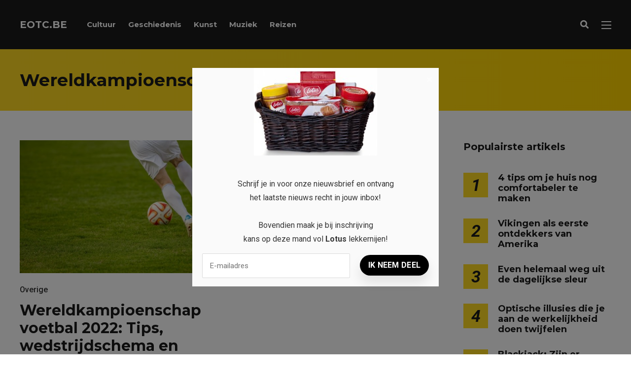

--- FILE ---
content_type: text/html; charset=UTF-8
request_url: https://eotc.be/tag/wereldkampioenschap-voetbal/
body_size: 11691
content:
<!DOCTYPE html>
<html dir="ltr" lang="nl-BE" prefix="og: https://ogp.me/ns#">

<head>
		<meta charset="UTF-8">
	<meta name="viewport" content="width=device-width, initial-scale=1, maximum-scale=1">
	<meta name="format-detection" content="telephone=no">
	<meta name="theme-color" content="#ffda23">
	<link rel="profile" href="https://gmpg.org/xfn/11">
	<link rel="pingback" href="https://eotc.be/xmlrpc.php">
		
	<title>Wereldkampioenschap voetbal | EOTC.be</title>

		<!-- All in One SEO 4.6.6 - aioseo.com -->
		<meta name="robots" content="max-image-preview:large" />
		<link rel="canonical" href="https://eotc.be/tag/wereldkampioenschap-voetbal/" />
		<meta name="generator" content="All in One SEO (AIOSEO) 4.6.6" />
		<script type="application/ld+json" class="aioseo-schema">
			{"@context":"https:\/\/schema.org","@graph":[{"@type":"BreadcrumbList","@id":"https:\/\/eotc.be\/tag\/wereldkampioenschap-voetbal\/#breadcrumblist","itemListElement":[{"@type":"ListItem","@id":"https:\/\/eotc.be\/#listItem","position":1,"name":"Home","item":"https:\/\/eotc.be\/","nextItem":"https:\/\/eotc.be\/tag\/wereldkampioenschap-voetbal\/#listItem"},{"@type":"ListItem","@id":"https:\/\/eotc.be\/tag\/wereldkampioenschap-voetbal\/#listItem","position":2,"name":"Wereldkampioenschap voetbal","previousItem":"https:\/\/eotc.be\/#listItem"}]},{"@type":"CollectionPage","@id":"https:\/\/eotc.be\/tag\/wereldkampioenschap-voetbal\/#collectionpage","url":"https:\/\/eotc.be\/tag\/wereldkampioenschap-voetbal\/","name":"Wereldkampioenschap voetbal | EOTC.be","inLanguage":"nl-BE","isPartOf":{"@id":"https:\/\/eotc.be\/#website"},"breadcrumb":{"@id":"https:\/\/eotc.be\/tag\/wereldkampioenschap-voetbal\/#breadcrumblist"}},{"@type":"Organization","@id":"https:\/\/eotc.be\/#organization","name":"EOTC.be","description":"Education Outside The Classroom","url":"https:\/\/eotc.be\/"},{"@type":"WebSite","@id":"https:\/\/eotc.be\/#website","url":"https:\/\/eotc.be\/","name":"EOTC.be","description":"Education Outside The Classroom","inLanguage":"nl-BE","publisher":{"@id":"https:\/\/eotc.be\/#organization"}}]}
		</script>
		<!-- All in One SEO -->

<link rel='dns-prefetch' href='//fonts.googleapis.com' />
<link rel="alternate" type="application/rss+xml" title="EOTC.be &raquo; feed" href="https://eotc.be/feed/" />
<link rel="alternate" type="application/rss+xml" title="EOTC.be &raquo; reactiesfeed" href="https://eotc.be/comments/feed/" />
<link rel="alternate" type="application/rss+xml" title="EOTC.be &raquo; Wereldkampioenschap voetbal tagfeed" href="https://eotc.be/tag/wereldkampioenschap-voetbal/feed/" />
<script type="text/javascript">
/* <![CDATA[ */
window._wpemojiSettings = {"baseUrl":"https:\/\/s.w.org\/images\/core\/emoji\/15.0.3\/72x72\/","ext":".png","svgUrl":"https:\/\/s.w.org\/images\/core\/emoji\/15.0.3\/svg\/","svgExt":".svg","source":{"concatemoji":"https:\/\/eotc.be\/wp-includes\/js\/wp-emoji-release.min.js?ver=6.6.4"}};
/*! This file is auto-generated */
!function(i,n){var o,s,e;function c(e){try{var t={supportTests:e,timestamp:(new Date).valueOf()};sessionStorage.setItem(o,JSON.stringify(t))}catch(e){}}function p(e,t,n){e.clearRect(0,0,e.canvas.width,e.canvas.height),e.fillText(t,0,0);var t=new Uint32Array(e.getImageData(0,0,e.canvas.width,e.canvas.height).data),r=(e.clearRect(0,0,e.canvas.width,e.canvas.height),e.fillText(n,0,0),new Uint32Array(e.getImageData(0,0,e.canvas.width,e.canvas.height).data));return t.every(function(e,t){return e===r[t]})}function u(e,t,n){switch(t){case"flag":return n(e,"\ud83c\udff3\ufe0f\u200d\u26a7\ufe0f","\ud83c\udff3\ufe0f\u200b\u26a7\ufe0f")?!1:!n(e,"\ud83c\uddfa\ud83c\uddf3","\ud83c\uddfa\u200b\ud83c\uddf3")&&!n(e,"\ud83c\udff4\udb40\udc67\udb40\udc62\udb40\udc65\udb40\udc6e\udb40\udc67\udb40\udc7f","\ud83c\udff4\u200b\udb40\udc67\u200b\udb40\udc62\u200b\udb40\udc65\u200b\udb40\udc6e\u200b\udb40\udc67\u200b\udb40\udc7f");case"emoji":return!n(e,"\ud83d\udc26\u200d\u2b1b","\ud83d\udc26\u200b\u2b1b")}return!1}function f(e,t,n){var r="undefined"!=typeof WorkerGlobalScope&&self instanceof WorkerGlobalScope?new OffscreenCanvas(300,150):i.createElement("canvas"),a=r.getContext("2d",{willReadFrequently:!0}),o=(a.textBaseline="top",a.font="600 32px Arial",{});return e.forEach(function(e){o[e]=t(a,e,n)}),o}function t(e){var t=i.createElement("script");t.src=e,t.defer=!0,i.head.appendChild(t)}"undefined"!=typeof Promise&&(o="wpEmojiSettingsSupports",s=["flag","emoji"],n.supports={everything:!0,everythingExceptFlag:!0},e=new Promise(function(e){i.addEventListener("DOMContentLoaded",e,{once:!0})}),new Promise(function(t){var n=function(){try{var e=JSON.parse(sessionStorage.getItem(o));if("object"==typeof e&&"number"==typeof e.timestamp&&(new Date).valueOf()<e.timestamp+604800&&"object"==typeof e.supportTests)return e.supportTests}catch(e){}return null}();if(!n){if("undefined"!=typeof Worker&&"undefined"!=typeof OffscreenCanvas&&"undefined"!=typeof URL&&URL.createObjectURL&&"undefined"!=typeof Blob)try{var e="postMessage("+f.toString()+"("+[JSON.stringify(s),u.toString(),p.toString()].join(",")+"));",r=new Blob([e],{type:"text/javascript"}),a=new Worker(URL.createObjectURL(r),{name:"wpTestEmojiSupports"});return void(a.onmessage=function(e){c(n=e.data),a.terminate(),t(n)})}catch(e){}c(n=f(s,u,p))}t(n)}).then(function(e){for(var t in e)n.supports[t]=e[t],n.supports.everything=n.supports.everything&&n.supports[t],"flag"!==t&&(n.supports.everythingExceptFlag=n.supports.everythingExceptFlag&&n.supports[t]);n.supports.everythingExceptFlag=n.supports.everythingExceptFlag&&!n.supports.flag,n.DOMReady=!1,n.readyCallback=function(){n.DOMReady=!0}}).then(function(){return e}).then(function(){var e;n.supports.everything||(n.readyCallback(),(e=n.source||{}).concatemoji?t(e.concatemoji):e.wpemoji&&e.twemoji&&(t(e.twemoji),t(e.wpemoji)))}))}((window,document),window._wpemojiSettings);
/* ]]> */
</script>
<link rel='stylesheet' id='ot-google-fonts-css' href='//fonts.googleapis.com/css?family=Montserrat:300,300italic,regular,italic,500,500italic,600,600italic,700,700italic' type='text/css' media='all' />
<style id='wp-emoji-styles-inline-css' type='text/css'>

	img.wp-smiley, img.emoji {
		display: inline !important;
		border: none !important;
		box-shadow: none !important;
		height: 1em !important;
		width: 1em !important;
		margin: 0 0.07em !important;
		vertical-align: -0.1em !important;
		background: none !important;
		padding: 0 !important;
	}
</style>
<link rel='stylesheet' id='contact-form-7-css' href='https://eotc.be/wp-content/plugins/contact-form-7/includes/css/styles.css?ver=5.9.7' type='text/css' media='all' />
<link rel='stylesheet' id='easy_social_share_buttons-frontend-css' href='https://eotc.be/wp-content/plugins/easy-social-share-buttons/assets/css/frontend.min.css?ver=1.0.0' type='text/css' media='all' />
<link rel='stylesheet' id='ppress-frontend-css' href='https://eotc.be/wp-content/plugins/wp-user-avatar/assets/css/frontend.min.css?ver=4.15.11' type='text/css' media='all' />
<link rel='stylesheet' id='ppress-flatpickr-css' href='https://eotc.be/wp-content/plugins/wp-user-avatar/assets/flatpickr/flatpickr.min.css?ver=4.15.11' type='text/css' media='all' />
<link rel='stylesheet' id='ppress-select2-css' href='https://eotc.be/wp-content/plugins/wp-user-avatar/assets/select2/select2.min.css?ver=6.6.4' type='text/css' media='all' />
<link rel='stylesheet' id='js_composer_front-css' href='https://eotc.be/wp-content/plugins/js_composer/assets/css/js_composer.min.css?ver=6.2.0' type='text/css' media='all' />
<link rel='stylesheet' id='core-extend-css' href='https://eotc.be/wp-content/plugins/core-extend/assets/css/core-extend.css?ver=1' type='text/css' media='all' />
<link rel='stylesheet' id='parent-style-css' href='https://eotc.be/wp-content/themes/mag/style.css?ver=6.6.4' type='text/css' media='all' />
<link rel='stylesheet' id='mnky_main-css' href='https://eotc.be/wp-content/themes/mag-child/style.css?ver=1.0.0' type='text/css' media='all' />
<style id='mnky_main-inline-css' type='text/css'>
input[type='submit'],input[type=button], button, blockquote p:before, #site-navigation ul li.menu-button-full a, #header-container .menu-toggle-wrapper:hover span, .toggle-overlay-sidebar:hover span, .toggle-overlay-sidebar:hover span:after, .toggle-overlay-sidebar:hover span:before, .overlay-sidebar-close:hover span, .header-search .toggle-header-search:hover span, #wp-calendar #today, .widget-area .widget .tagcloud a, .article-labels span, .archive-layout .post-format-badge i, .archive-layout:not(.archive-style-2) .more-link, .rating-bar-value, .tag-links span a, .mnky-post-links .previous-post-title,.mnky-post-links .next-post-title, .page-links span, .pagination .current, .scrollToTop, .mnky_button a, .mnky_heading_wrapper h1,.mnky_heading_wrapper h2,.mnky_heading_wrapper h3,.mnky_heading_wrapper h4,.mnky_heading_wrapper h5, .mnky_heading_wrapper h6, .mp-post-format i, .mp-post-nr, #load-posts a, .ajax-load-posts .mp-load-posts a, .ajax-infinite-scroll .mp-load-posts a, .ajax-post-carousel .mp-load-posts a, .mnky-posts-grid .mpg-title, .mnt-title, .mnky-posts-slider .flex-direction-nav a {background-color:#ffda23;}			#comments span.required, #comments p.comment-notes:before, p.logged-in-as:before, p.must-log-in:before, .sticky .post-preview:after, .format-chat p:nth-child(odd):before, .page-sidebar a:hover, #site-navigation ul li a:hover, #site-navigation ul li.current-menu-item > a, #site-navigation ul li.megamenu ul li ul li a:hover, #site-navigation ul li.megamenu ul li.current-menu-item > a, #site-navigation .mnky-menu-posts .menu-post-container:hover h6, #site-navigation ul li.megamenu-tabs .submenu-content .tabs-nav li.nav-active a, .site-links .search_button:hover, .menu-toggle-wrapper:hover, #site-navigation-side a:hover, #site-navigation-side .menu-container ul li a:hover, #site-navigation-side .toggle-main-menu:hover span, .meta-views, .rating-stars, .archive-style-2 .post-content-wrapper a:hover, .archive-style-2 .post-content-wrapper .entry-content a:hover, .archive-style-2 .post-content-wrapper .mp-rating-stars span, .mp-views, .mp-rating-stars, .mp-layout-5 .mp-content-container a:hover, .mp-widget.mp-layout-5 .mp-container .mp-content-container a:hover, .mnky-posts-grid .mpg-category a, .mnky_category figcaption span, .mnky_category_link:hover figcaption span, .mnky_custom-list-item i, .mnky_service-box .service_icon i, .vc_toggle_default .vc_toggle_title .vc_toggle_icon:after, .separator_w_icon i {color:#ffda23;}					.mnky_heading_wrapper h6, .mnky-posts-grid .mpg-title {box-shadow: 10px 0 0 #ffda23, -10px 0 0 #ffda23;}			.archive-layout .post-format-badge i, .tag-links span a, .widget-area .widget .tagcloud a, .mnky-post-links .previous-post-title,.mnky-post-links .next-post-title, .page-links span, .pagination .current, .scrollToTop i, .mnky_button a, .mnky_heading_wrapper h1, .mnky_heading_wrapper h2, .mnky_heading_wrapper h3, .mnky_heading_wrapper h4, .mnky_heading_wrapper h5, .mnky_heading_wrapper h6, .mp-post-format i, .mp-post-nr, .ajax-post-carousel  .mp-load-posts i, .ajax-load-posts .mp-load-posts a, .ajax-infinite-scroll .mp-load-posts a, .mnky-posts-grid .mpg-title, .mnky-posts-grid .mpg-title a, .mnky-posts-grid .mp-views, .mnt-title, .mnky-posts-slider .flex-direction-nav a {color:#1b1b1b;}					.mnky_category figcaption span, .mnky-posts-grid .mpg-category a  {background-color:#1b1b1b;}					input:focus, textarea:focus, .rating-bar-value:after, #sidebar .widget.widget_nav_menu ul li.current-menu-item a, #sidebar.float-right .widget.widget_nav_menu ul li.current-menu-item a {border-color:#ffda23;}		.mp-container .mp-comment:after {border-left-color:#ffda23; border-top-color:#ffda23;}			.mp-ajax-loader{border-top-color:#ffda23;}			.wp-block-button__link:not(.has-background), .wp-block-button__link:not(.has-background):active, .wp-block-button__link:not(.has-background):focus, .wp-block-button__link:not(.has-background):hover, .wp-block-file .wp-block-file__button, .entry-content .wp-block-tag-cloud a {background-color:#ffda23;}			.wp-block-button__link:not(.has-text-color), .wp-block-button__link:not(.has-text-color):active, .wp-block-button__link:not(.has-text-color):focus, .wp-block-button__link:not(.has-text-color):hover, .wp-block-file .wp-block-file__button, .wp-block-file a.wp-block-file__button:active, .wp-block-file a.wp-block-file__button:focus, .wp-block-file a.wp-block-file__button:hover, .wp-block-file a.wp-block-file__button:visited, .entry-content .wp-block-tag-cloud a {color:#1b1b1b;}	#main, #site-header #header-container, #overlay-sidebar-inner, #top-bar, #mobile-site-header, #container, .inner, .page-header-inner, .header-search, .header-search .search-input {max-width:1200px; }.mps-content-container {width:1260px; }#site-navigation ul li.megamenu > ul{max-width:1200px; left: calc(50% - 600px);}@media only screen and (max-width : 1200px){#site-navigation .menu-container ul li.megamenu > ul{left:0;}}@media only screen and (max-width : 1260px){.searchform-wrapper {padding:0 30px;} .header-search .toggle-header-search {right:30px;}}@media only screen and (min-width : 1320px){.no-sidebar.container-one-column .entry-content .alignwide {width : 1320px; margin-left:-60px; margin-right : -60px;} }@media only screen and (max-width : 1380px){.no-sidebar.container-one-column .entry-content .wp-block-columns.alignwide {width : 100%; margin-left:0px; margin-right : 0px;} }body{color:#333333; font-size:16px}a, #content h4.wpb_toggle, .entry-meta-blog .meta-author, .entry-header .entry-meta, .entry-header .entry-meta a, .pagination a, .page-links a, #comments .comment-meta a, #comments .comment-reply-link, #comments h3.comment-reply-title #cancel-comment-reply-link, #comments .comment-navigation a, .mp-author a, .mp-widget .mp-container,.mp-widget .mp-container a, .mp-widget .mp-container a:hover {color:#333333;}#site-navigation, #site-navigation ul li a, #site-navigation-side .menu-container ul li a, #site-navigation .mnky-menu-posts h6 {font-family: "Montserrat",Arial,Helvetica,sans-serif;font-weight:700;}h1, h2, h3, h4, h5, h6, .previous-post-link a, .next-post-link a{font-family: "Montserrat",Arial,Helvetica,sans-serif;}.single-post .entry-content, .single-post .post_lead_content {font-size:16px}h1{font-size:30px}h2{font-size:24px}h3{font-size:20px}h4{font-size:18px}h5{font-size:16px}h6{font-size:14px}h1, h2, h3, h4, h5, h6, h1 a, h2 a, h3 a, h4 a, h5 a, h6 a {color:#1b1b1b}#comments .comment-author .fn, #wrapper .author .fn a, .mp-widget .mp-container  h2 a, .mp-widget .mp-container  h2 a:hover {color:#1b1b1b}#site-header, #site-header #header-wrapper {height:100px;}#top-bar-wrapper, #top-bar .widget_nav_menu ul li ul{background:#1b1b1b}#top-bar-wrapper .widget, #top-bar .widget-title, #top-bar .search-input {color:#ffffff}#top-bar-wrapper .widget a {color:rgba(255, 255, 255, 0.7)}#top-bar-wrapper .widget a:hover{color:#ffffff}#site-navigation ul > li > a, .site-links .menu-toggle-wrapper, .site-links .search_button, #site-logo .site-title, #site-navigation #menu-sidebar, .overlay-toggle-wrapper {line-height:100px}.header-search .search-input {height:100px}#site-navigation ul li a, #site-logo .site-title a, .site-links .search_button, .toggle-mobile-menu i, #mobile-site-header #mobile-site-logo h1.site-title a, #mobile-site-header .toggle-mobile-menu i, #mobile-site-navigation .mobile-menu-header, .header-search .search-input, .menu-toggle-wrapper {color:#ffffff}.header-search .toggle-header-search span, #header-container .menu-toggle-wrapper span, .toggle-overlay-sidebar span, .toggle-overlay-sidebar span:after {background-color:#ffffff}#site-navigation-side, #menu-sidebar .widget-title, #site-navigation-side .mp-title, #site-navigation-side .mnky-posts a, #site-navigation-side .mnky-posts a:hover, #site-navigation-side .mnky-related-posts h6 {color:#ffffff}#site-navigation ul li.megamenu ul li ul li a:hover, #site-navigation ul li.megamenu ul li.current-menu-item > a, #site-navigation .mnky-menu-posts .menu-post-container:hover h6, #site-navigation ul li.megamenu-tabs .submenu-content .tabs-nav li.nav-active a {color:#a8a6a1;}.meta-views, .mp-views {color:#f39c12}.footer-sidebar .vc_col-sm-3:nth-child(1) {width:25%}.footer-sidebar .vc_col-sm-3:nth-child(2) {width:25%}.footer-sidebar .vc_col-sm-3:nth-child(3) {width:25%}.footer-sidebar .vc_col-sm-3:nth-child(4) {width:25%}.footer-sidebar .row_two .vc_col-sm-4:nth-child(1) {width:25%}.footer-sidebar .row_two .vc_col-sm-4:nth-child(2) {width:50%}.footer-sidebar .row_two .vc_col-sm-4:nth-child(3) {width:25%}.site-info {text-align:center}
</style>
<link rel='stylesheet' id='mnky_post-icons-css' href='https://eotc.be/wp-content/themes/mag/css/post-icons.css?ver=1.0.0' type='text/css' media='all' />
<link rel='stylesheet' id='vc_font_awesome_5_shims-css' href='https://eotc.be/wp-content/plugins/js_composer/assets/lib/bower/font-awesome/css/v4-shims.min.css?ver=6.2.0' type='text/css' media='all' />
<link rel='stylesheet' id='vc_font_awesome_5-css' href='https://eotc.be/wp-content/plugins/js_composer/assets/lib/bower/font-awesome/css/all.min.css?ver=6.2.0' type='text/css' media='all' />
<link rel='stylesheet' id='mnky-fonts-css' href='//fonts.googleapis.com/css?family=Roboto%3A400%2C300italic%2C300%2C400italic%2C500%2C500italic%2C700%2C700italic%26subset%3Dlatin%2Clatin-ext&#038;ver=1.0.0' type='text/css' media='all' />
<script type="text/javascript" src="https://eotc.be/wp-includes/js/jquery/jquery.min.js?ver=3.7.1" id="jquery-core-js"></script>
<script type="text/javascript" src="https://eotc.be/wp-includes/js/jquery/jquery-migrate.min.js?ver=3.4.1" id="jquery-migrate-js"></script>
<script type="text/javascript" src="https://eotc.be/wp-content/plugins/wp-user-avatar/assets/flatpickr/flatpickr.min.js?ver=4.15.11" id="ppress-flatpickr-js"></script>
<script type="text/javascript" src="https://eotc.be/wp-content/plugins/wp-user-avatar/assets/select2/select2.min.js?ver=4.15.11" id="ppress-select2-js"></script>
<link rel="https://api.w.org/" href="https://eotc.be/wp-json/" /><link rel="alternate" title="JSON" type="application/json" href="https://eotc.be/wp-json/wp/v2/tags/643" /><link rel="EditURI" type="application/rsd+xml" title="RSD" href="https://eotc.be/xmlrpc.php?rsd" />
<meta name="generator" content="WordPress 6.6.4" />
<meta name="generator" content="Powered by WPBakery Page Builder - drag and drop page builder for WordPress."/>
<script src="https://hq.volomedia.com/vm-qykaxy.js" async="async"></script>
<!-- Global site tag (gtag.js) - Google Analytics -->
<script async src="https://www.googletagmanager.com/gtag/js?id=UA-173990860-2"></script>
<script>
  window.dataLayer = window.dataLayer || [];
  function gtag(){dataLayer.push(arguments);}
  gtag('js', new Date());

  gtag('config', 'UA-173990860-2');
</script>

<script async src="https://pagead2.googlesyndication.com/pagead/js/adsbygoogle.js?client=ca-pub-9607008006084851"
     crossorigin="anonymous"></script><link rel="icon" href="https://eotc.be/wp-content/uploads/2017/06/e-ico-100x100.png" sizes="32x32" />
<link rel="icon" href="https://eotc.be/wp-content/uploads/2017/06/e-ico-200x200.png" sizes="192x192" />
<link rel="apple-touch-icon" href="https://eotc.be/wp-content/uploads/2017/06/e-ico-200x200.png" />
<meta name="msapplication-TileImage" content="https://eotc.be/wp-content/uploads/2017/06/e-ico-300x300.png" />
<noscript><style> .wpb_animate_when_almost_visible { opacity: 1; }</style></noscript></head>
	
<body class="archive tag tag-wereldkampioenschap-voetbal tag-643 sticky-sidebar wpb-js-composer js-comp-ver-6.2.0 vc_responsive" id="site-body" itemscope itemtype="http://schema.org/WebPage">

		
	<div id="wrapper">
		
	
		
			


	
<header id="mobile-site-header" class="mobile-header">
	<div id="mobile-site-logo">
		<h1 class="site-title"><a href="https://eotc.be/" title="EOTC.be" rel="home">EOTC.be</a></h1>	</div>	
	
	
	
	<a href="#mobile-site-navigation" class="toggle-mobile-menu"><i class="fa fa-bars"></i></a>	
</header>	
	
<header id="site-header" class="" itemscope itemtype="http://schema.org/WPHeader">
	<div id="header-wrapper">
		<div id="header-container" class="clearfix">
			<div id="site-logo">
				<h1 class="site-title"><a href="https://eotc.be/" title="EOTC.be" rel="home">EOTC.be</a></h1>			</div>			
			
			<div id="site-navigation" itemscope itemtype="http://schema.org/SiteNavigationElement">
				<nav id="primary-navigation" class="menu-container"><ul id="menu-header-menu" class="menu"><li id="menu-item-1105" class="menu-item menu-item-type-taxonomy menu-item-object-category menu-item-1105"><a href="https://eotc.be/category/cultuur/">Cultuur</a></li>
<li id="menu-item-1106" class="menu-item menu-item-type-taxonomy menu-item-object-category menu-item-1106"><a href="https://eotc.be/category/geschiedenis/">Geschiedenis</a></li>
<li id="menu-item-1107" class="menu-item menu-item-type-taxonomy menu-item-object-category menu-item-1107"><a href="https://eotc.be/category/kunst/">Kunst</a></li>
<li id="menu-item-1108" class="menu-item menu-item-type-taxonomy menu-item-object-category menu-item-1108"><a href="https://eotc.be/category/muziek/">Muziek</a></li>
<li id="menu-item-1109" class="menu-item menu-item-type-taxonomy menu-item-object-category menu-item-1109"><a href="https://eotc.be/category/reizen/">Reizen</a></li>
</ul></nav>				
				<div class="site-links">
					
											<button class="toggle-header-search search_button" type="button">
							<i class="fa fa-search"></i>
						</button>
						
					
										
											<div class="menu-toggle-wrapper">
							<div class="toggle-main-menu">
							  <span></span>
							  <span></span>
							  <span></span>
							</div>
						</div>
										
				</div>
			
							</div><!-- #site-navigation -->
											
							<div class="header-search">
						<div class="searchform-wrapper">
		<form method="get" class="searchform" action="https://eotc.be/">
			<input onfocus="this.value=''" onblur="this.value='Typ en druk op enter om te zoeken...'" type="text" value="Zoek..." name="s" class="search-input" />
		</form>
	</div>					<div class="toggle-header-search">
						<span></span>
						<span></span>
					</div>
				</div>
			
		</div><!-- #header-container -->
	</div><!-- #header-wrapper -->	
</header><!-- #site-header -->

		
	<div id="site-navigation-side">
		<div class="menu-toggle-wrapper">
			<div class="toggle-main-menu open">
				<span></span>
				<span></span>
			</div>
		</div>	
		<nav id="side-navigation" class="menu-container" itemscope="itemscope" itemtype="http://schema.org/SiteNavigationElement"><ul id="menu-side-menu" class="menu"><li id="menu-item-957" class="menu-item menu-item-type-post_type menu-item-object-page menu-item-957"><a href="https://eotc.be/home/">Home</a></li>
</ul></nav>			
		</div><!-- #site-navigation -->

		
	
		
	
		<header class="page-header clearfix">
			<div class="page-header-inner">	
				<h1>
					Wereldkampioenschap voetbal				
				</h1>	
							
							</div>	
		</header><!-- .page-header -->
			
		
		
		<div id="main" class="clearfix">

		

		<div id="container">
			
				<div id="content" class="float-left with-sidebar">
					<div class="archive-container clearfix">
								
	<article itemtype="http://schema.org/Article" itemscope="" id="post-1448" class="archive-layout clearfix archive-style-1 layout-two-column post-1448 post type-post status-publish format-standard has-post-thumbnail hentry category-overige tag-bondscoach-louis-van-gaal tag-cristiano-ronaldo tag-de-beste-weddenschappen tag-de-wereldbeker-in-qatar tag-lionel-messi tag-voetbal tag-wereldkampioenschap-voetbal tag-wereldkampioenschap-voetbal-2022 tag-wereldkampioenschap-voetbal-wedstrijdschema tag-wk-2022 tag-wk-2022-in-qatar tag-wk-titel-in-qatar" >
	
			
			
			
			
			<a class="post-preview" href="https://eotc.be/wereldkampioenschap-voetbal-2022-tips-wedstrijdschema-en-odds/" target="_self" rel="bookmark"><div itemprop="image" itemscope itemtype="https://schema.org/ImageObject"><img width="600" height="400" src="https://eotc.be/wp-content/uploads/2022/10/Wereldkampioenschap-Voetbal-2022-in-Qatar-600x400.jpg" class="attachment-mnky_size-600x400 size-mnky_size-600x400 wp-post-image" alt="Wereldkampioenschap Voetbal 2022 in Qatar" decoding="async" fetchpriority="high" srcset="https://eotc.be/wp-content/uploads/2022/10/Wereldkampioenschap-Voetbal-2022-in-Qatar-600x400.jpg 600w, https://eotc.be/wp-content/uploads/2022/10/Wereldkampioenschap-Voetbal-2022-in-Qatar-300x200.jpg 300w, https://eotc.be/wp-content/uploads/2022/10/Wereldkampioenschap-Voetbal-2022-in-Qatar.jpg 728w" sizes="(max-width: 600px) 100vw, 600px" /><meta itemprop="url" content="https://eotc.be/wp-content/uploads/2022/10/Wereldkampioenschap-Voetbal-2022-in-Qatar.jpg"><meta itemprop="width" content="728"><meta itemprop="height" content="485"></div></a>			
							<div class="entry-category"><a href="https://eotc.be/category/overige/" rel="category tag">Overige</a></div>
						
			<header class="post-entry-header">
				<h2 class="entry-title"><a itemprop="mainEntityOfPage" href="https://eotc.be/wereldkampioenschap-voetbal-2022-tips-wedstrijdschema-en-odds/" target="_self" title="View Wereldkampioenschap voetbal 2022: Tips, wedstrijdschema en odds" rel="bookmark"><span itemprop="headline">Wereldkampioenschap voetbal 2022: Tips, wedstrijdschema en odds</span></a><span class="entry-meta-interaction-blog"><span class="meta-comments"><i class="post-icon icon-comments"></i> <a href="https://eotc.be/wereldkampioenschap-voetbal-2022-tips-wedstrijdschema-en-odds/#respond">0</a></span><meta itemprop="interactionCount" content="UserComments:0"/><span class="meta-views"><span class="mnky-views" title="Views"><i class="post-icon icon-views"></i> 2588</span><meta itemprop="interactionCount" content="UserPageVisits:2588"/></span></span></h2>
			</header><!-- .entry-header -->
			
			<div class="entry-meta-blog"><a class="meta-author url" href="https://eotc.be/author/jan/" title="View all posts by Redactie" rel="author"><span itemprop="author" itemscope itemtype="http://schema.org/Person"><span itemprop="name">Redactie</span></span></a><a href="https://eotc.be/wereldkampioenschap-voetbal-2022-tips-wedstrijdschema-en-odds/" class="meta-date-link" title="View Wereldkampioenschap voetbal 2022: Tips, wedstrijdschema en odds"><span class="meta-date"><time class="published" datetime="2022-10-19T13:43:29+02:00" itemprop="datePublished">19/10/2022</time><time class="meta-date-modified updated" datetime="2022-11-03T11:48:34+02:00" itemprop="dateModified">03/11/2022</time></span></a></div>			
			
							<div itemprop="articleBody" class="entry-summary">
					<p>Het WK 2022 in Qatar is het grootste voetbalevenement van dit jaar. Spelers en fans over de hele wereld kijken al jaren uit naar het evenement. Het eerste WK in de winter zal bijzonder kort zijn, maar het zal daardoor &hellip; <a href="#">Read more</a></p>
				</div>
						
			
			
		
		
				
		
				
		<div class="hidden-meta" itemprop="publisher" itemscope itemtype="https://schema.org/Organization">
			<div class="hidden-meta" itemprop="logo" itemscope itemtype="https://schema.org/ImageObject">
			<meta itemprop="url" content="">
			<meta itemprop="width" content="">
			<meta itemprop="height" content="">
			</div>
			<meta itemprop="name" content="EOTC.be">
		</div>	
	</article><!-- #post-1448 -->						
													<div class="pagination">
															</div>
											</div>
					
				</div><!-- #content -->

				<div id="sidebar" class="float-right">
					
<aside class="page-sidebar" itemscope itemtype="http://schema.org/WPSideBar">
	<div class="widget-area">
		<div id="mnky_article_block_widget-7" class="widget widget_mnky_article_block_widget"><h3 class="widget-title">Populairste artikels</h3><div class="mnky-posts clearfix mp-layout-3 column-count-1 mp-widget" data-id="" ><div itemscope itemtype="http://schema.org/Article" class="clearfix mp-container numbered-post mp-post-1"><div class="mp-inner-container"><div class="mp-post-nr" >1</div><div class="mp-content-container"><div class="mp-header mp-element"><h2 class="mp-title" style="font-size:18px;"><a itemprop="mainEntityOfPage" href="https://eotc.be/4-tips-om-je-huis-nog-comfortabeler-te-maken/" title="View 4 tips om je huis nog comfortabeler te maken" rel="bookmark"><span itemprop="headline" >4 tips om je huis nog comfortabeler te maken</span></a></h2></div><div class="hidden-meta" itemprop="author" itemscope itemtype="http://schema.org/Person"><meta itemprop="name" content="Redactie"></div><time datetime="2024-07-03T11:21:49+02:00" itemprop="datePublished"></time><time class="meta-date-modified" datetime="2024-07-03T11:21:49+02:00" itemprop="dateModified"></time><div class="hidden-meta" itemprop="image" itemscope itemtype="https://schema.org/ImageObject"><meta itemprop="url" content="https://eotc.be/wp-content/uploads/2024/07/Heldere-Glazen-in-een-Woning.jpg"><meta itemprop="width" content="728"><meta itemprop="height" content="485"></div><div class="hidden-meta" itemprop="publisher" itemscope itemtype="https://schema.org/Organization">
			<div class="hidden-meta" itemprop="logo" itemscope itemtype="https://schema.org/ImageObject">
			<meta itemprop="url" content="">
			<meta itemprop="width" content="">
			<meta itemprop="height" content="">
			</div>
			<meta itemprop="name" content="EOTC.be">
			</div></div></div></div><div itemscope itemtype="http://schema.org/Article" class="clearfix mp-container numbered-post mp-post-2"><div class="mp-inner-container"><div class="mp-post-nr" >2</div><div class="mp-content-container"><div class="mp-header mp-element"><h2 class="mp-title" style="font-size:18px;"><a itemprop="mainEntityOfPage" href="https://eotc.be/vikingen-als-eerste-ontdekkers-van-amerika/" title="View Vikingen als eerste ontdekkers van Amerika" rel="bookmark"><span itemprop="headline" >Vikingen als eerste ontdekkers van Amerika</span></a></h2></div><div class="hidden-meta" itemprop="author" itemscope itemtype="http://schema.org/Person"><meta itemprop="name" content="Florence"></div><time datetime="2021-06-09T12:00:28+02:00" itemprop="datePublished"></time><time class="meta-date-modified" datetime="2021-06-02T13:04:37+02:00" itemprop="dateModified"></time><div class="hidden-meta" itemprop="image" itemscope itemtype="https://schema.org/ImageObject"><meta itemprop="url" content="https://eotc.be/wp-content/uploads/2021/06/EOTC-artikel-15.jpg"><meta itemprop="width" content="728"><meta itemprop="height" content="300"></div><div class="hidden-meta" itemprop="publisher" itemscope itemtype="https://schema.org/Organization">
			<div class="hidden-meta" itemprop="logo" itemscope itemtype="https://schema.org/ImageObject">
			<meta itemprop="url" content="">
			<meta itemprop="width" content="">
			<meta itemprop="height" content="">
			</div>
			<meta itemprop="name" content="EOTC.be">
			</div></div></div></div><div itemscope itemtype="http://schema.org/Article" class="clearfix mp-container numbered-post mp-post-3"><div class="mp-inner-container"><div class="mp-post-nr" >3</div><div class="mp-content-container"><div class="mp-header mp-element"><h2 class="mp-title" style="font-size:18px;"><a itemprop="mainEntityOfPage" href="https://eotc.be/even-helemaal-weg-uit-de-dagelijkse-sleur/" title="View Even helemaal weg uit de dagelijkse sleur" rel="bookmark"><span itemprop="headline" >Even helemaal weg uit de dagelijkse sleur</span></a></h2></div><div class="hidden-meta" itemprop="author" itemscope itemtype="http://schema.org/Person"><meta itemprop="name" content="Redactie"></div><time datetime="2023-10-20T12:11:50+02:00" itemprop="datePublished"></time><time class="meta-date-modified" datetime="2023-10-20T12:11:50+02:00" itemprop="dateModified"></time><div class="hidden-meta" itemprop="image" itemscope itemtype="https://schema.org/ImageObject"><meta itemprop="url" content="https://eotc.be/wp-content/uploads/2023/10/Relax-Time.jpg"><meta itemprop="width" content="728"><meta itemprop="height" content="364"></div><div class="hidden-meta" itemprop="publisher" itemscope itemtype="https://schema.org/Organization">
			<div class="hidden-meta" itemprop="logo" itemscope itemtype="https://schema.org/ImageObject">
			<meta itemprop="url" content="">
			<meta itemprop="width" content="">
			<meta itemprop="height" content="">
			</div>
			<meta itemprop="name" content="EOTC.be">
			</div></div></div></div><div itemscope itemtype="http://schema.org/Article" class="clearfix mp-container numbered-post mp-post-4"><div class="mp-inner-container"><div class="mp-post-nr" >4</div><div class="mp-content-container"><div class="mp-header mp-element"><h2 class="mp-title" style="font-size:18px;"><a itemprop="mainEntityOfPage" href="https://eotc.be/optische-illusies-die-je-aan-de-werkelijkheid-doen-twijfelen/" title="View Optische illusies die je aan de werkelijkheid doen twijfelen" rel="bookmark"><span itemprop="headline" >Optische illusies die je aan de werkelijkheid doen twijfelen</span></a></h2></div><div class="hidden-meta" itemprop="author" itemscope itemtype="http://schema.org/Person"><meta itemprop="name" content="Eleni"></div><time datetime="2020-07-02T14:42:32+02:00" itemprop="datePublished"></time><time class="meta-date-modified" datetime="2021-05-12T08:46:39+02:00" itemprop="dateModified"></time><div class="hidden-meta" itemprop="image" itemscope itemtype="https://schema.org/ImageObject"><meta itemprop="url" content="https://eotc.be/wp-content/uploads/2020/07/EOTC-artikel-1.jpg"><meta itemprop="width" content="728"><meta itemprop="height" content="300"></div><div class="hidden-meta" itemprop="publisher" itemscope itemtype="https://schema.org/Organization">
			<div class="hidden-meta" itemprop="logo" itemscope itemtype="https://schema.org/ImageObject">
			<meta itemprop="url" content="">
			<meta itemprop="width" content="">
			<meta itemprop="height" content="">
			</div>
			<meta itemprop="name" content="EOTC.be">
			</div></div></div></div><div itemscope itemtype="http://schema.org/Article" class="clearfix mp-container numbered-post mp-post-5"><div class="mp-inner-container"><div class="mp-post-nr" >5</div><div class="mp-content-container"><div class="mp-header mp-element"><h2 class="mp-title" style="font-size:18px;"><a itemprop="mainEntityOfPage" href="https://eotc.be/blackjack-zijn-er-strategieen-om-beter-te-spelen/" title="View Blackjack: Zijn er strategieën om beter te spelen?" rel="bookmark"><span itemprop="headline" >Blackjack: Zijn er strategieën om beter te spelen?</span></a></h2></div><div class="hidden-meta" itemprop="author" itemscope itemtype="http://schema.org/Person"><meta itemprop="name" content="Redactie"></div><time datetime="2022-12-05T14:12:49+02:00" itemprop="datePublished"></time><time class="meta-date-modified" datetime="2022-12-19T15:45:52+02:00" itemprop="dateModified"></time><div class="hidden-meta" itemprop="image" itemscope itemtype="https://schema.org/ImageObject"><meta itemprop="url" content="https://eotc.be/wp-content/uploads/2022/12/Online-Blackjack-Cards.jpg"><meta itemprop="width" content="728"><meta itemprop="height" content="410"></div><div class="hidden-meta" itemprop="publisher" itemscope itemtype="https://schema.org/Organization">
			<div class="hidden-meta" itemprop="logo" itemscope itemtype="https://schema.org/ImageObject">
			<meta itemprop="url" content="">
			<meta itemprop="width" content="">
			<meta itemprop="height" content="">
			</div>
			<meta itemprop="name" content="EOTC.be">
			</div></div></div></div></div></div>	</div>
</aside><!-- .page-sidebar -->				</div>
				
					</div><!-- #container -->
		
	</div><!-- #main  -->

	
<footer class="site-footer" id="site-footer" itemscope itemtype="http://schema.org/WPFooter">

					<div class="footer-sidebar clearfix" itemscope itemtype="http://schema.org/WPSideBar">
							<div class="inner">
											<div class="vc_row row_one">
															<div class="vc_col-sm-3">
									<div class="widget-area">
										<div id="custom_html-17" class="widget_text widget widget_custom_html"><div class="textwidget custom-html-widget"><div class="fb-page" data-href="https://www.facebook.com/Education-Outside-The-Classroom-EOTC-100408325071125/?ref=br_rs" data-tabs="" data-width="" data-height="" data-small-header="false" data-adapt-container-width="true" data-hide-cover="false" data-show-facepile="false">
<blockquote class="fb-xfbml-parse-ignore" cite="https://www.facebook.com/Education-Outside-The-Classroom-EOTC-100408325071125/?ref=br_rs"><a href="https://www.facebook.com/Education-Outside-The-Classroom-EOTC-100408325071125/?ref=br_rs">Education Outside The Classroom (EOTC)</a></blockquote>
</div></div></div><div id="nav_menu-4" class="widget widget_nav_menu"><div class="menu-header-menu-container"><ul id="menu-header-menu-1" class="menu"><li class="menu-item menu-item-type-taxonomy menu-item-object-category menu-item-1105"><a href="https://eotc.be/category/cultuur/">Cultuur</a></li>
<li class="menu-item menu-item-type-taxonomy menu-item-object-category menu-item-1106"><a href="https://eotc.be/category/geschiedenis/">Geschiedenis</a></li>
<li class="menu-item menu-item-type-taxonomy menu-item-object-category menu-item-1107"><a href="https://eotc.be/category/kunst/">Kunst</a></li>
<li class="menu-item menu-item-type-taxonomy menu-item-object-category menu-item-1108"><a href="https://eotc.be/category/muziek/">Muziek</a></li>
<li class="menu-item menu-item-type-taxonomy menu-item-object-category menu-item-1109"><a href="https://eotc.be/category/reizen/">Reizen</a></li>
</ul></div></div>									</div>
								</div>
							
															<div class="vc_col-sm-3">
									<div class="widget-area">
										<div id="mnky_article_block_widget-8" class="widget widget_mnky_article_block_widget"><h3 class="widget-title">Meest recent</h3><div class="mnky-posts clearfix mp-layout-4 column-count-1 mp-widget" data-id="" ><div itemscope itemtype="http://schema.org/Article" class="clearfix mp-container  mp-post-1"><div class="mp-inner-container"><a href="https://eotc.be/de-voordelen-van-fietsen-voor-mensen-met-mobiliteitsbeperkingen/" class="mp-image-url" rel="bookmark"><div class="mp-image" itemprop="image" itemscope itemtype="https://schema.org/ImageObject"><img width="600" height="400" src="https://eotc.be/wp-content/uploads/2024/12/Fietsen-voor-Mensen-met-Mobiliteitsbeperkingen-600x400.jpg" class="attachment-mnky_size-600x400 size-mnky_size-600x400 wp-post-image" alt="Fietsen voor Mensen met Mobiliteitsbeperkingen" decoding="async" loading="lazy" srcset="https://eotc.be/wp-content/uploads/2024/12/Fietsen-voor-Mensen-met-Mobiliteitsbeperkingen-600x400.jpg 600w, https://eotc.be/wp-content/uploads/2024/12/Fietsen-voor-Mensen-met-Mobiliteitsbeperkingen-300x200.jpg 300w" sizes="(max-width: 600px) 100vw, 600px" /><meta itemprop="url" content="https://eotc.be/wp-content/uploads/2024/12/Fietsen-voor-Mensen-met-Mobiliteitsbeperkingen.jpg"><meta itemprop="width" content="728"><meta itemprop="height" content="546"></div></a><div class="mp-content-container"><div class="mp-header mp-element"><h2 class="mp-title" style="font-size:16px;"><a itemprop="mainEntityOfPage" href="https://eotc.be/de-voordelen-van-fietsen-voor-mensen-met-mobiliteitsbeperkingen/" title="View De voordelen van fietsen voor mensen met mobiliteitsbeperkingen" rel="bookmark"><span itemprop="headline" >De voordelen van fietsen voor mensen met mobiliteitsbeperkingen</span></a></h2></div><div class="hidden-meta" itemprop="author" itemscope itemtype="http://schema.org/Person"><meta itemprop="name" content="Redactie"></div><time datetime="2024-12-04T14:52:21+02:00" itemprop="datePublished"></time><time class="meta-date-modified" datetime="2024-12-04T14:52:21+02:00" itemprop="dateModified"></time><div class="hidden-meta" itemprop="image" itemscope itemtype="https://schema.org/ImageObject"><meta itemprop="url" content="https://eotc.be/wp-content/uploads/2024/12/Fietsen-voor-Mensen-met-Mobiliteitsbeperkingen.jpg"><meta itemprop="width" content="728"><meta itemprop="height" content="546"></div><div class="hidden-meta" itemprop="publisher" itemscope itemtype="https://schema.org/Organization">
			<div class="hidden-meta" itemprop="logo" itemscope itemtype="https://schema.org/ImageObject">
			<meta itemprop="url" content="">
			<meta itemprop="width" content="">
			<meta itemprop="height" content="">
			</div>
			<meta itemprop="name" content="EOTC.be">
			</div></div></div></div><div itemscope itemtype="http://schema.org/Article" class="clearfix mp-container  mp-post-2"><div class="mp-inner-container"><a href="https://eotc.be/waarom-moet-je-op-letten-bij-het-bedrukken-van-kleding/" class="mp-image-url" rel="bookmark"><div class="mp-image" itemprop="image" itemscope itemtype="https://schema.org/ImageObject"><img width="600" height="400" src="https://eotc.be/wp-content/uploads/2024/12/Kleding-Bedrukken-600x400.jpg" class="attachment-mnky_size-600x400 size-mnky_size-600x400 wp-post-image" alt="Kleding Bedrukken" decoding="async" loading="lazy" srcset="https://eotc.be/wp-content/uploads/2024/12/Kleding-Bedrukken-600x400.jpg 600w, https://eotc.be/wp-content/uploads/2024/12/Kleding-Bedrukken-300x200.jpg 300w, https://eotc.be/wp-content/uploads/2024/12/Kleding-Bedrukken.jpg 728w" sizes="(max-width: 600px) 100vw, 600px" /><meta itemprop="url" content="https://eotc.be/wp-content/uploads/2024/12/Kleding-Bedrukken.jpg"><meta itemprop="width" content="728"><meta itemprop="height" content="485"></div></a><div class="mp-content-container"><div class="mp-header mp-element"><h2 class="mp-title" style="font-size:16px;"><a itemprop="mainEntityOfPage" href="https://eotc.be/waarom-moet-je-op-letten-bij-het-bedrukken-van-kleding/" title="View Waarom moet je op letten bij het bedrukken van kleding?" rel="bookmark"><span itemprop="headline" >Waarom moet je op letten bij het bedrukken van kleding?</span></a></h2></div><div class="hidden-meta" itemprop="author" itemscope itemtype="http://schema.org/Person"><meta itemprop="name" content="Redactie"></div><time datetime="2024-12-04T09:49:52+02:00" itemprop="datePublished"></time><time class="meta-date-modified" datetime="2024-12-04T09:49:52+02:00" itemprop="dateModified"></time><div class="hidden-meta" itemprop="image" itemscope itemtype="https://schema.org/ImageObject"><meta itemprop="url" content="https://eotc.be/wp-content/uploads/2024/12/Kleding-Bedrukken.jpg"><meta itemprop="width" content="728"><meta itemprop="height" content="485"></div><div class="hidden-meta" itemprop="publisher" itemscope itemtype="https://schema.org/Organization">
			<div class="hidden-meta" itemprop="logo" itemscope itemtype="https://schema.org/ImageObject">
			<meta itemprop="url" content="">
			<meta itemprop="width" content="">
			<meta itemprop="height" content="">
			</div>
			<meta itemprop="name" content="EOTC.be">
			</div></div></div></div><div itemscope itemtype="http://schema.org/Article" class="clearfix mp-container  mp-post-3"><div class="mp-inner-container"><a href="https://eotc.be/4-tips-om-je-huis-nog-comfortabeler-te-maken/" class="mp-image-url" rel="bookmark"><div class="mp-image" itemprop="image" itemscope itemtype="https://schema.org/ImageObject"><img width="600" height="400" src="https://eotc.be/wp-content/uploads/2024/07/Heldere-Glazen-in-een-Woning-600x400.jpg" class="attachment-mnky_size-600x400 size-mnky_size-600x400 wp-post-image" alt="Heldere Glazen in een Woning" decoding="async" loading="lazy" srcset="https://eotc.be/wp-content/uploads/2024/07/Heldere-Glazen-in-een-Woning-600x400.jpg 600w, https://eotc.be/wp-content/uploads/2024/07/Heldere-Glazen-in-een-Woning-300x200.jpg 300w, https://eotc.be/wp-content/uploads/2024/07/Heldere-Glazen-in-een-Woning.jpg 728w" sizes="(max-width: 600px) 100vw, 600px" /><meta itemprop="url" content="https://eotc.be/wp-content/uploads/2024/07/Heldere-Glazen-in-een-Woning.jpg"><meta itemprop="width" content="728"><meta itemprop="height" content="485"></div></a><div class="mp-content-container"><div class="mp-header mp-element"><h2 class="mp-title" style="font-size:16px;"><a itemprop="mainEntityOfPage" href="https://eotc.be/4-tips-om-je-huis-nog-comfortabeler-te-maken/" title="View 4 tips om je huis nog comfortabeler te maken" rel="bookmark"><span itemprop="headline" >4 tips om je huis nog comfortabeler te maken</span></a></h2></div><div class="hidden-meta" itemprop="author" itemscope itemtype="http://schema.org/Person"><meta itemprop="name" content="Redactie"></div><time datetime="2024-07-03T11:21:49+02:00" itemprop="datePublished"></time><time class="meta-date-modified" datetime="2024-07-03T11:21:49+02:00" itemprop="dateModified"></time><div class="hidden-meta" itemprop="image" itemscope itemtype="https://schema.org/ImageObject"><meta itemprop="url" content="https://eotc.be/wp-content/uploads/2024/07/Heldere-Glazen-in-een-Woning.jpg"><meta itemprop="width" content="728"><meta itemprop="height" content="485"></div><div class="hidden-meta" itemprop="publisher" itemscope itemtype="https://schema.org/Organization">
			<div class="hidden-meta" itemprop="logo" itemscope itemtype="https://schema.org/ImageObject">
			<meta itemprop="url" content="">
			<meta itemprop="width" content="">
			<meta itemprop="height" content="">
			</div>
			<meta itemprop="name" content="EOTC.be">
			</div></div></div></div><div itemscope itemtype="http://schema.org/Article" class="clearfix mp-container  mp-post-4"><div class="mp-inner-container"><a href="https://eotc.be/lasershooting-voor-evenementen/" class="mp-image-url" rel="bookmark"><div class="mp-image" itemprop="image" itemscope itemtype="https://schema.org/ImageObject"><img width="600" height="400" src="https://eotc.be/wp-content/uploads/2024/04/Lasershooting-600x400.jpg" class="attachment-mnky_size-600x400 size-mnky_size-600x400 wp-post-image" alt="Lasershooting" decoding="async" loading="lazy" srcset="https://eotc.be/wp-content/uploads/2024/04/Lasershooting-600x400.jpg 600w, https://eotc.be/wp-content/uploads/2024/04/Lasershooting-300x200.jpg 300w" sizes="(max-width: 600px) 100vw, 600px" /><meta itemprop="url" content="https://eotc.be/wp-content/uploads/2024/04/Lasershooting.jpg"><meta itemprop="width" content="728"><meta itemprop="height" content="488"></div></a><div class="mp-content-container"><div class="mp-header mp-element"><h2 class="mp-title" style="font-size:16px;"><a itemprop="mainEntityOfPage" href="https://eotc.be/lasershooting-voor-evenementen/" title="View Lasershooting voor evenementen" rel="bookmark"><span itemprop="headline" >Lasershooting voor evenementen</span></a></h2></div><div class="hidden-meta" itemprop="author" itemscope itemtype="http://schema.org/Person"><meta itemprop="name" content="Redactie"></div><time datetime="2024-04-30T09:05:46+02:00" itemprop="datePublished"></time><time class="meta-date-modified" datetime="2024-04-30T09:05:46+02:00" itemprop="dateModified"></time><div class="hidden-meta" itemprop="image" itemscope itemtype="https://schema.org/ImageObject"><meta itemprop="url" content="https://eotc.be/wp-content/uploads/2024/04/Lasershooting.jpg"><meta itemprop="width" content="728"><meta itemprop="height" content="488"></div><div class="hidden-meta" itemprop="publisher" itemscope itemtype="https://schema.org/Organization">
			<div class="hidden-meta" itemprop="logo" itemscope itemtype="https://schema.org/ImageObject">
			<meta itemprop="url" content="">
			<meta itemprop="width" content="">
			<meta itemprop="height" content="">
			</div>
			<meta itemprop="name" content="EOTC.be">
			</div></div></div></div><div itemscope itemtype="http://schema.org/Article" class="clearfix mp-container  mp-post-5"><div class="mp-inner-container"><a href="https://eotc.be/even-helemaal-weg-uit-de-dagelijkse-sleur/" class="mp-image-url" rel="bookmark"><div class="mp-image" itemprop="image" itemscope itemtype="https://schema.org/ImageObject"><img width="600" height="364" src="https://eotc.be/wp-content/uploads/2023/10/Relax-Time-600x364.jpg" class="attachment-mnky_size-600x400 size-mnky_size-600x400 wp-post-image" alt="Relax Time" decoding="async" loading="lazy" /><meta itemprop="url" content="https://eotc.be/wp-content/uploads/2023/10/Relax-Time.jpg"><meta itemprop="width" content="728"><meta itemprop="height" content="364"></div></a><div class="mp-content-container"><div class="mp-header mp-element"><h2 class="mp-title" style="font-size:16px;"><a itemprop="mainEntityOfPage" href="https://eotc.be/even-helemaal-weg-uit-de-dagelijkse-sleur/" title="View Even helemaal weg uit de dagelijkse sleur" rel="bookmark"><span itemprop="headline" >Even helemaal weg uit de dagelijkse sleur</span></a></h2></div><div class="hidden-meta" itemprop="author" itemscope itemtype="http://schema.org/Person"><meta itemprop="name" content="Redactie"></div><time datetime="2023-10-20T12:11:50+02:00" itemprop="datePublished"></time><time class="meta-date-modified" datetime="2023-10-20T12:11:50+02:00" itemprop="dateModified"></time><div class="hidden-meta" itemprop="image" itemscope itemtype="https://schema.org/ImageObject"><meta itemprop="url" content="https://eotc.be/wp-content/uploads/2023/10/Relax-Time.jpg"><meta itemprop="width" content="728"><meta itemprop="height" content="364"></div><div class="hidden-meta" itemprop="publisher" itemscope itemtype="https://schema.org/Organization">
			<div class="hidden-meta" itemprop="logo" itemscope itemtype="https://schema.org/ImageObject">
			<meta itemprop="url" content="">
			<meta itemprop="width" content="">
			<meta itemprop="height" content="">
			</div>
			<meta itemprop="name" content="EOTC.be">
			</div></div></div></div></div></div>									</div>	
								</div>
							
															<div class="vc_col-sm-3">
									<div class="widget-area">
										<div id="mnky_article_block_widget-6" class="widget widget_mnky_article_block_widget"><h3 class="widget-title">Populair</h3><div class="mnky-posts clearfix mp-layout-4 column-count-1 mp-widget" data-id="" ><div itemscope itemtype="http://schema.org/Article" class="clearfix mp-container  mp-post-1"><div class="mp-inner-container"><a href="https://eotc.be/4-tips-om-je-huis-nog-comfortabeler-te-maken/" class="mp-image-url" rel="bookmark"><div class="mp-image" itemprop="image" itemscope itemtype="https://schema.org/ImageObject"><img width="600" height="400" src="https://eotc.be/wp-content/uploads/2024/07/Heldere-Glazen-in-een-Woning-600x400.jpg" class="attachment-mnky_size-600x400 size-mnky_size-600x400 wp-post-image" alt="Heldere Glazen in een Woning" decoding="async" loading="lazy" srcset="https://eotc.be/wp-content/uploads/2024/07/Heldere-Glazen-in-een-Woning-600x400.jpg 600w, https://eotc.be/wp-content/uploads/2024/07/Heldere-Glazen-in-een-Woning-300x200.jpg 300w, https://eotc.be/wp-content/uploads/2024/07/Heldere-Glazen-in-een-Woning.jpg 728w" sizes="(max-width: 600px) 100vw, 600px" /><meta itemprop="url" content="https://eotc.be/wp-content/uploads/2024/07/Heldere-Glazen-in-een-Woning.jpg"><meta itemprop="width" content="728"><meta itemprop="height" content="485"></div></a><div class="mp-content-container"><div class="mp-header mp-element"><h2 class="mp-title" style="font-size:16px;"><a itemprop="mainEntityOfPage" href="https://eotc.be/4-tips-om-je-huis-nog-comfortabeler-te-maken/" title="View 4 tips om je huis nog comfortabeler te maken" rel="bookmark"><span itemprop="headline" >4 tips om je huis nog comfortabeler te maken</span></a></h2></div><div class="hidden-meta" itemprop="author" itemscope itemtype="http://schema.org/Person"><meta itemprop="name" content="Redactie"></div><time datetime="2024-07-03T11:21:49+02:00" itemprop="datePublished"></time><time class="meta-date-modified" datetime="2024-07-03T11:21:49+02:00" itemprop="dateModified"></time><div class="hidden-meta" itemprop="image" itemscope itemtype="https://schema.org/ImageObject"><meta itemprop="url" content="https://eotc.be/wp-content/uploads/2024/07/Heldere-Glazen-in-een-Woning.jpg"><meta itemprop="width" content="728"><meta itemprop="height" content="485"></div><div class="hidden-meta" itemprop="publisher" itemscope itemtype="https://schema.org/Organization">
			<div class="hidden-meta" itemprop="logo" itemscope itemtype="https://schema.org/ImageObject">
			<meta itemprop="url" content="">
			<meta itemprop="width" content="">
			<meta itemprop="height" content="">
			</div>
			<meta itemprop="name" content="EOTC.be">
			</div></div></div></div><div itemscope itemtype="http://schema.org/Article" class="clearfix mp-container  mp-post-2"><div class="mp-inner-container"><a href="https://eotc.be/vikingen-als-eerste-ontdekkers-van-amerika/" class="mp-image-url" rel="bookmark"><div class="mp-image" itemprop="image" itemscope itemtype="https://schema.org/ImageObject"><img width="600" height="300" src="https://eotc.be/wp-content/uploads/2021/06/EOTC-artikel-15-600x300.jpg" class="attachment-mnky_size-600x400 size-mnky_size-600x400 wp-post-image" alt="vikings" decoding="async" loading="lazy" /><meta itemprop="url" content="https://eotc.be/wp-content/uploads/2021/06/EOTC-artikel-15.jpg"><meta itemprop="width" content="728"><meta itemprop="height" content="300"></div></a><div class="mp-content-container"><div class="mp-header mp-element"><h2 class="mp-title" style="font-size:16px;"><a itemprop="mainEntityOfPage" href="https://eotc.be/vikingen-als-eerste-ontdekkers-van-amerika/" title="View Vikingen als eerste ontdekkers van Amerika" rel="bookmark"><span itemprop="headline" >Vikingen als eerste ontdekkers van Amerika</span></a></h2></div><div class="hidden-meta" itemprop="author" itemscope itemtype="http://schema.org/Person"><meta itemprop="name" content="Florence"></div><time datetime="2021-06-09T12:00:28+02:00" itemprop="datePublished"></time><time class="meta-date-modified" datetime="2021-06-02T13:04:37+02:00" itemprop="dateModified"></time><div class="hidden-meta" itemprop="image" itemscope itemtype="https://schema.org/ImageObject"><meta itemprop="url" content="https://eotc.be/wp-content/uploads/2021/06/EOTC-artikel-15.jpg"><meta itemprop="width" content="728"><meta itemprop="height" content="300"></div><div class="hidden-meta" itemprop="publisher" itemscope itemtype="https://schema.org/Organization">
			<div class="hidden-meta" itemprop="logo" itemscope itemtype="https://schema.org/ImageObject">
			<meta itemprop="url" content="">
			<meta itemprop="width" content="">
			<meta itemprop="height" content="">
			</div>
			<meta itemprop="name" content="EOTC.be">
			</div></div></div></div><div itemscope itemtype="http://schema.org/Article" class="clearfix mp-container  mp-post-3"><div class="mp-inner-container"><a href="https://eotc.be/even-helemaal-weg-uit-de-dagelijkse-sleur/" class="mp-image-url" rel="bookmark"><div class="mp-image" itemprop="image" itemscope itemtype="https://schema.org/ImageObject"><img width="600" height="364" src="https://eotc.be/wp-content/uploads/2023/10/Relax-Time-600x364.jpg" class="attachment-mnky_size-600x400 size-mnky_size-600x400 wp-post-image" alt="Relax Time" decoding="async" loading="lazy" /><meta itemprop="url" content="https://eotc.be/wp-content/uploads/2023/10/Relax-Time.jpg"><meta itemprop="width" content="728"><meta itemprop="height" content="364"></div></a><div class="mp-content-container"><div class="mp-header mp-element"><h2 class="mp-title" style="font-size:16px;"><a itemprop="mainEntityOfPage" href="https://eotc.be/even-helemaal-weg-uit-de-dagelijkse-sleur/" title="View Even helemaal weg uit de dagelijkse sleur" rel="bookmark"><span itemprop="headline" >Even helemaal weg uit de dagelijkse sleur</span></a></h2></div><div class="hidden-meta" itemprop="author" itemscope itemtype="http://schema.org/Person"><meta itemprop="name" content="Redactie"></div><time datetime="2023-10-20T12:11:50+02:00" itemprop="datePublished"></time><time class="meta-date-modified" datetime="2023-10-20T12:11:50+02:00" itemprop="dateModified"></time><div class="hidden-meta" itemprop="image" itemscope itemtype="https://schema.org/ImageObject"><meta itemprop="url" content="https://eotc.be/wp-content/uploads/2023/10/Relax-Time.jpg"><meta itemprop="width" content="728"><meta itemprop="height" content="364"></div><div class="hidden-meta" itemprop="publisher" itemscope itemtype="https://schema.org/Organization">
			<div class="hidden-meta" itemprop="logo" itemscope itemtype="https://schema.org/ImageObject">
			<meta itemprop="url" content="">
			<meta itemprop="width" content="">
			<meta itemprop="height" content="">
			</div>
			<meta itemprop="name" content="EOTC.be">
			</div></div></div></div><div itemscope itemtype="http://schema.org/Article" class="clearfix mp-container  mp-post-4"><div class="mp-inner-container"><a href="https://eotc.be/optische-illusies-die-je-aan-de-werkelijkheid-doen-twijfelen/" class="mp-image-url" rel="bookmark"><div class="mp-image" itemprop="image" itemscope itemtype="https://schema.org/ImageObject"><img width="600" height="300" src="https://eotc.be/wp-content/uploads/2020/07/EOTC-artikel-1-600x300.jpg" class="attachment-mnky_size-600x400 size-mnky_size-600x400 wp-post-image" alt="Optische ilusie" decoding="async" loading="lazy" /><meta itemprop="url" content="https://eotc.be/wp-content/uploads/2020/07/EOTC-artikel-1.jpg"><meta itemprop="width" content="728"><meta itemprop="height" content="300"></div></a><div class="mp-content-container"><div class="mp-header mp-element"><h2 class="mp-title" style="font-size:16px;"><a itemprop="mainEntityOfPage" href="https://eotc.be/optische-illusies-die-je-aan-de-werkelijkheid-doen-twijfelen/" title="View Optische illusies die je aan de werkelijkheid doen twijfelen" rel="bookmark"><span itemprop="headline" >Optische illusies die je aan de werkelijkheid doen twijfelen</span></a></h2></div><div class="hidden-meta" itemprop="author" itemscope itemtype="http://schema.org/Person"><meta itemprop="name" content="Eleni"></div><time datetime="2020-07-02T14:42:32+02:00" itemprop="datePublished"></time><time class="meta-date-modified" datetime="2021-05-12T08:46:39+02:00" itemprop="dateModified"></time><div class="hidden-meta" itemprop="image" itemscope itemtype="https://schema.org/ImageObject"><meta itemprop="url" content="https://eotc.be/wp-content/uploads/2020/07/EOTC-artikel-1.jpg"><meta itemprop="width" content="728"><meta itemprop="height" content="300"></div><div class="hidden-meta" itemprop="publisher" itemscope itemtype="https://schema.org/Organization">
			<div class="hidden-meta" itemprop="logo" itemscope itemtype="https://schema.org/ImageObject">
			<meta itemprop="url" content="">
			<meta itemprop="width" content="">
			<meta itemprop="height" content="">
			</div>
			<meta itemprop="name" content="EOTC.be">
			</div></div></div></div><div itemscope itemtype="http://schema.org/Article" class="clearfix mp-container  mp-post-5"><div class="mp-inner-container"><a href="https://eotc.be/blackjack-zijn-er-strategieen-om-beter-te-spelen/" class="mp-image-url" rel="bookmark"><div class="mp-image" itemprop="image" itemscope itemtype="https://schema.org/ImageObject"><img width="600" height="400" src="https://eotc.be/wp-content/uploads/2022/12/Online-Blackjack-Cards-600x400.jpg" class="attachment-mnky_size-600x400 size-mnky_size-600x400 wp-post-image" alt="Online Blackjack Cards" decoding="async" loading="lazy" srcset="https://eotc.be/wp-content/uploads/2022/12/Online-Blackjack-Cards-600x400.jpg 600w, https://eotc.be/wp-content/uploads/2022/12/Online-Blackjack-Cards-300x200.jpg 300w" sizes="(max-width: 600px) 100vw, 600px" /><meta itemprop="url" content="https://eotc.be/wp-content/uploads/2022/12/Online-Blackjack-Cards.jpg"><meta itemprop="width" content="728"><meta itemprop="height" content="410"></div></a><div class="mp-content-container"><div class="mp-header mp-element"><h2 class="mp-title" style="font-size:16px;"><a itemprop="mainEntityOfPage" href="https://eotc.be/blackjack-zijn-er-strategieen-om-beter-te-spelen/" title="View Blackjack: Zijn er strategieën om beter te spelen?" rel="bookmark"><span itemprop="headline" >Blackjack: Zijn er strategieën om beter te spelen?</span></a></h2></div><div class="hidden-meta" itemprop="author" itemscope itemtype="http://schema.org/Person"><meta itemprop="name" content="Redactie"></div><time datetime="2022-12-05T14:12:49+02:00" itemprop="datePublished"></time><time class="meta-date-modified" datetime="2022-12-19T15:45:52+02:00" itemprop="dateModified"></time><div class="hidden-meta" itemprop="image" itemscope itemtype="https://schema.org/ImageObject"><meta itemprop="url" content="https://eotc.be/wp-content/uploads/2022/12/Online-Blackjack-Cards.jpg"><meta itemprop="width" content="728"><meta itemprop="height" content="410"></div><div class="hidden-meta" itemprop="publisher" itemscope itemtype="https://schema.org/Organization">
			<div class="hidden-meta" itemprop="logo" itemscope itemtype="https://schema.org/ImageObject">
			<meta itemprop="url" content="">
			<meta itemprop="width" content="">
			<meta itemprop="height" content="">
			</div>
			<meta itemprop="name" content="EOTC.be">
			</div></div></div></div></div></div>									</div>	
								</div>
							
															<div class="vc_col-sm-3">
									<div class="widget-area">
										<div id="mnky_article_block_widget-5" class="widget widget_mnky_article_block_widget"><h3 class="widget-title">Commentaar</h3><div class="mnky-posts clearfix mp-layout-3 column-count-1 mp-widget" data-id="" ><div itemscope itemtype="http://schema.org/Article" class="clearfix mp-container numbered-post mp-post-1"><div class="mp-inner-container"><div class="mp-post-nr" >1</div><div class="mp-content-container"><div class="mp-header mp-element"><h2 class="mp-title" style="font-size:16px;"><a itemprop="mainEntityOfPage" href="https://eotc.be/waarom-was-leonardo-da-vinci-zon-bijzonder-talent/" title="View Waarom was Leonardo da Vinci zo’n bijzonder talent?" rel="bookmark"><span itemprop="headline" >Waarom was Leonardo da Vinci zo’n bijzonder talent?</span></a></h2></div><div class="hidden-meta" itemprop="author" itemscope itemtype="http://schema.org/Person"><meta itemprop="name" content="Lisa"></div><time datetime="2020-07-02T14:13:32+02:00" itemprop="datePublished"></time><time class="meta-date-modified" datetime="2021-05-12T08:45:40+02:00" itemprop="dateModified"></time><div class="hidden-meta" itemprop="image" itemscope itemtype="https://schema.org/ImageObject"><meta itemprop="url" content="https://eotc.be/wp-content/uploads/2020/07/EOTC-artikel.jpg"><meta itemprop="width" content="728"><meta itemprop="height" content="300"></div><div class="hidden-meta" itemprop="publisher" itemscope itemtype="https://schema.org/Organization">
			<div class="hidden-meta" itemprop="logo" itemscope itemtype="https://schema.org/ImageObject">
			<meta itemprop="url" content="">
			<meta itemprop="width" content="">
			<meta itemprop="height" content="">
			</div>
			<meta itemprop="name" content="EOTC.be">
			</div></div></div></div><div itemscope itemtype="http://schema.org/Article" class="clearfix mp-container numbered-post mp-post-2"><div class="mp-inner-container"><div class="mp-post-nr" >2</div><div class="mp-content-container"><div class="mp-header mp-element"><h2 class="mp-title" style="font-size:16px;"><a itemprop="mainEntityOfPage" href="https://eotc.be/optische-illusies-die-je-aan-de-werkelijkheid-doen-twijfelen/" title="View Optische illusies die je aan de werkelijkheid doen twijfelen" rel="bookmark"><span itemprop="headline" >Optische illusies die je aan de werkelijkheid doen twijfelen</span></a></h2></div><div class="hidden-meta" itemprop="author" itemscope itemtype="http://schema.org/Person"><meta itemprop="name" content="Eleni"></div><time datetime="2020-07-02T14:42:32+02:00" itemprop="datePublished"></time><time class="meta-date-modified" datetime="2021-05-12T08:46:39+02:00" itemprop="dateModified"></time><div class="hidden-meta" itemprop="image" itemscope itemtype="https://schema.org/ImageObject"><meta itemprop="url" content="https://eotc.be/wp-content/uploads/2020/07/EOTC-artikel-1.jpg"><meta itemprop="width" content="728"><meta itemprop="height" content="300"></div><div class="hidden-meta" itemprop="publisher" itemscope itemtype="https://schema.org/Organization">
			<div class="hidden-meta" itemprop="logo" itemscope itemtype="https://schema.org/ImageObject">
			<meta itemprop="url" content="">
			<meta itemprop="width" content="">
			<meta itemprop="height" content="">
			</div>
			<meta itemprop="name" content="EOTC.be">
			</div></div></div></div><div itemscope itemtype="http://schema.org/Article" class="clearfix mp-container numbered-post mp-post-3"><div class="mp-inner-container"><div class="mp-post-nr" >3</div><div class="mp-content-container"><div class="mp-header mp-element"><h2 class="mp-title" style="font-size:16px;"><a itemprop="mainEntityOfPage" href="https://eotc.be/de-geheime-missie-die-toevallig-leidde-tot-de-ontdekking-van-de-titanic/" title="View De geheime missie die toevallig leidde tot de ontdekking van de Titanic" rel="bookmark"><span itemprop="headline" >De geheime missie die toevallig leidde tot de ontdekking van de Titanic</span></a></h2></div><div class="hidden-meta" itemprop="author" itemscope itemtype="http://schema.org/Person"><meta itemprop="name" content="Florence"></div><time datetime="2021-05-11T17:07:56+02:00" itemprop="datePublished"></time><time class="meta-date-modified" datetime="2021-05-12T08:47:04+02:00" itemprop="dateModified"></time><div class="hidden-meta" itemprop="image" itemscope itemtype="https://schema.org/ImageObject"><meta itemprop="url" content="https://eotc.be/wp-content/uploads/2021/05/3.jpg"><meta itemprop="width" content="728"><meta itemprop="height" content="300"></div><div class="hidden-meta" itemprop="publisher" itemscope itemtype="https://schema.org/Organization">
			<div class="hidden-meta" itemprop="logo" itemscope itemtype="https://schema.org/ImageObject">
			<meta itemprop="url" content="">
			<meta itemprop="width" content="">
			<meta itemprop="height" content="">
			</div>
			<meta itemprop="name" content="EOTC.be">
			</div></div></div></div><div itemscope itemtype="http://schema.org/Article" class="clearfix mp-container numbered-post mp-post-4"><div class="mp-inner-container"><div class="mp-post-nr" >4</div><div class="mp-content-container"><div class="mp-header mp-element"><h2 class="mp-title" style="font-size:16px;"><a itemprop="mainEntityOfPage" href="https://eotc.be/zelf-je-kruidentinctuur-maken/" title="View Zelf je kruidentinctuur maken" rel="bookmark"><span itemprop="headline" >Zelf je kruidentinctuur maken</span></a></h2></div><div class="hidden-meta" itemprop="author" itemscope itemtype="http://schema.org/Person"><meta itemprop="name" content="Florence"></div><time datetime="2021-05-12T06:55:00+02:00" itemprop="datePublished"></time><time class="meta-date-modified" datetime="2021-05-13T11:59:31+02:00" itemprop="dateModified"></time><div class="hidden-meta" itemprop="image" itemscope itemtype="https://schema.org/ImageObject"><meta itemprop="url" content="https://eotc.be/wp-content/uploads/2021/05/2.jpg"><meta itemprop="width" content="728"><meta itemprop="height" content="300"></div><div class="hidden-meta" itemprop="publisher" itemscope itemtype="https://schema.org/Organization">
			<div class="hidden-meta" itemprop="logo" itemscope itemtype="https://schema.org/ImageObject">
			<meta itemprop="url" content="">
			<meta itemprop="width" content="">
			<meta itemprop="height" content="">
			</div>
			<meta itemprop="name" content="EOTC.be">
			</div></div></div></div><div itemscope itemtype="http://schema.org/Article" class="clearfix mp-container numbered-post mp-post-5"><div class="mp-inner-container"><div class="mp-post-nr" >5</div><div class="mp-content-container"><div class="mp-header mp-element"><h2 class="mp-title" style="font-size:16px;"><a itemprop="mainEntityOfPage" href="https://eotc.be/tulpen-als-investering/" title="View Tulpen als investering?" rel="bookmark"><span itemprop="headline" >Tulpen als investering?</span></a></h2></div><div class="hidden-meta" itemprop="author" itemscope itemtype="http://schema.org/Person"><meta itemprop="name" content="Florence"></div><time datetime="2021-05-12T08:21:11+02:00" itemprop="datePublished"></time><time class="meta-date-modified" datetime="2021-05-12T08:47:32+02:00" itemprop="dateModified"></time><div class="hidden-meta" itemprop="image" itemscope itemtype="https://schema.org/ImageObject"><meta itemprop="url" content="https://eotc.be/wp-content/uploads/2021/05/4.jpg"><meta itemprop="width" content="728"><meta itemprop="height" content="300"></div><div class="hidden-meta" itemprop="publisher" itemscope itemtype="https://schema.org/Organization">
			<div class="hidden-meta" itemprop="logo" itemscope itemtype="https://schema.org/ImageObject">
			<meta itemprop="url" content="">
			<meta itemprop="width" content="">
			<meta itemprop="height" content="">
			</div>
			<meta itemprop="name" content="EOTC.be">
			</div></div></div></div></div></div>									</div>	
								</div>
													</div><!-- .vc_row -->
						
						
				</div><!-- .inner -->
						</div><!-- .footer-sidebar -->
			
		
			
			<div class="site-info" itemscope itemtype="http://schema.org/WPSideBar"> 
				<div class="inner">
				<div class="copyright-separator"></div>
					<div id="nav_menu-3" class="widget widget_nav_menu"><div class="menu-footer-menu-container"><ul id="menu-footer-menu" class="menu"><li id="menu-item-1099" class="menu-item menu-item-type-post_type menu-item-object-page menu-item-1099"><a href="https://eotc.be/adverteren-op-deze-website/">Adverteren op deze website</a></li>
<li id="menu-item-1100" class="menu-item menu-item-type-post_type menu-item-object-page menu-item-1100"><a href="https://eotc.be/contact/">Contact</a></li>
<li id="menu-item-1101" class="menu-item menu-item-type-post_type menu-item-object-page menu-item-1101"><a href="https://eotc.be/disclaimer/">Disclaimer</a></li>
<li id="menu-item-1102" class="menu-item menu-item-type-post_type menu-item-object-page menu-item-1102"><a href="https://eotc.be/nieuwsbrief/">Nieuwsbrief</a></li>
<li id="menu-item-1103" class="menu-item menu-item-type-post_type menu-item-object-page menu-item-1103"><a href="https://eotc.be/privacy/">Privacy</a></li>
</ul></div></div><div id="custom_html-16" class="widget_text widget widget_custom_html"><div class="textwidget custom-html-widget">eotc.be • Merken en domeinen zijn eigendom van <a href="https://internet-ventures.com/" target="_blank" data-wpel-link="external" rel="external noopener">Internet Ventures</a>. Website beheerd door <a href="https://volomedia.com/" target="_blank" data-wpel-link="external" rel="external noopener">Volo Media</a>.</div></div>				</div>
						</div>	
			
		
</footer><!-- .site-footer -->	
	<div id="mobile-menu-bg"></div>	
	<div id="side-menu-bg"></div>
</div><!-- #wrapper -->
	
<nav id="mobile-site-navigation">
	<span class="mobile-menu-header"><span class="mobile-menu-heading">Menu</span><i class="fa fa-times toggle-mobile-menu"></i></span>
	<ul id="menu-mobile-menu" class="menu"><li id="menu-item-966" class="menu-item menu-item-type-post_type menu-item-object-page menu-item-966"><a href="https://eotc.be/home/">Home</a><span></span></li>
<li id="menu-item-938" class="menu-item menu-item-type-custom menu-item-object-custom menu-item-938"><a>Catagories</a><span></span></li>
</ul>	
	
	
</nav><!-- #mobile-site-navigation -->


<a href="#top" class="scrollToTop"><i class="fa fa-angle-up"></i></a>
<div id="fb-root"></div>
<script async defer crossorigin="anonymous" src="https://connect.facebook.net/en_US/sdk.js#xfbml=1&version=v7.0" nonce="WgKWYTpj"></script><script type="text/html" id="wpb-modifications"></script><script type="text/javascript" src="https://eotc.be/wp-includes/js/dist/hooks.min.js?ver=2810c76e705dd1a53b18" id="wp-hooks-js"></script>
<script type="text/javascript" src="https://eotc.be/wp-includes/js/dist/i18n.min.js?ver=5e580eb46a90c2b997e6" id="wp-i18n-js"></script>
<script type="text/javascript" id="wp-i18n-js-after">
/* <![CDATA[ */
wp.i18n.setLocaleData( { 'text direction\u0004ltr': [ 'ltr' ] } );
/* ]]> */
</script>
<script type="text/javascript" src="https://eotc.be/wp-content/plugins/contact-form-7/includes/swv/js/index.js?ver=5.9.7" id="swv-js"></script>
<script type="text/javascript" id="contact-form-7-js-extra">
/* <![CDATA[ */
var wpcf7 = {"api":{"root":"https:\/\/eotc.be\/wp-json\/","namespace":"contact-form-7\/v1"}};
/* ]]> */
</script>
<script type="text/javascript" id="contact-form-7-js-translations">
/* <![CDATA[ */
( function( domain, translations ) {
	var localeData = translations.locale_data[ domain ] || translations.locale_data.messages;
	localeData[""].domain = domain;
	wp.i18n.setLocaleData( localeData, domain );
} )( "contact-form-7", {"translation-revision-date":"2024-07-18 13:53:11+0000","generator":"GlotPress\/4.0.1","domain":"messages","locale_data":{"messages":{"":{"domain":"messages","plural-forms":"nplurals=2; plural=n != 1;","lang":"nl_BE"},"This contact form is placed in the wrong place.":["Dit contactformulier staat op de verkeerde plek."],"Error:":["Fout:"]}},"comment":{"reference":"includes\/js\/index.js"}} );
/* ]]> */
</script>
<script type="text/javascript" src="https://eotc.be/wp-content/plugins/contact-form-7/includes/js/index.js?ver=5.9.7" id="contact-form-7-js"></script>
<script type="text/javascript" id="easy_social_share_buttons-script-js-extra">
/* <![CDATA[ */
var easy_social_share_buttons_ajax_vars = {"easy_social_share_buttons_ajax_nonce":"ea82fe2940","easy_social_share_buttons_ajax_url":"https:\/\/eotc.be\/wp-admin\/admin-ajax.php"};
/* ]]> */
</script>
<script type="text/javascript" src="https://eotc.be/wp-content/plugins/easy-social-share-buttons/assets/js/scripts.min.js?ver=1.0.0" id="easy_social_share_buttons-script-js"></script>
<script type="text/javascript" id="ppress-frontend-script-js-extra">
/* <![CDATA[ */
var pp_ajax_form = {"ajaxurl":"https:\/\/eotc.be\/wp-admin\/admin-ajax.php","confirm_delete":"Are you sure?","deleting_text":"Deleting...","deleting_error":"An error occurred. Please try again.","nonce":"e28fc97ab1","disable_ajax_form":"false","is_checkout":"0","is_checkout_tax_enabled":"0"};
/* ]]> */
</script>
<script type="text/javascript" src="https://eotc.be/wp-content/plugins/wp-user-avatar/assets/js/frontend.min.js?ver=4.15.11" id="ppress-frontend-script-js"></script>
<script type="text/javascript" src="https://eotc.be/wp-content/themes/mag/js/init.js?ver=1.0.0" id="mnky_main-js-js"></script>
<script type="text/javascript" src="https://eotc.be/wp-content/themes/mag/js/sticky-header-smart.js?ver=1.0.0" id="mnky_sticky-header-smart-js-js"></script>
<script type="text/javascript" src="https://eotc.be/wp-content/themes/mag/js/theia-sticky-sidebar.js?ver=6.6.4" id="theia_sticky-sidebar-js"></script>
<script type="text/javascript" src="https://eotc.be/wp-content/plugins/js_composer/assets/js/dist/js_composer_front.min.js?ver=6.2.0" id="wpb_composer_front_js-js"></script>
<script defer src="https://static.cloudflareinsights.com/beacon.min.js/vcd15cbe7772f49c399c6a5babf22c1241717689176015" integrity="sha512-ZpsOmlRQV6y907TI0dKBHq9Md29nnaEIPlkf84rnaERnq6zvWvPUqr2ft8M1aS28oN72PdrCzSjY4U6VaAw1EQ==" data-cf-beacon='{"version":"2024.11.0","token":"d0a4c12d9b534b219613c5ecd11a992e","r":1,"server_timing":{"name":{"cfCacheStatus":true,"cfEdge":true,"cfExtPri":true,"cfL4":true,"cfOrigin":true,"cfSpeedBrain":true},"location_startswith":null}}' crossorigin="anonymous"></script>
</body>
</html>

--- FILE ---
content_type: text/html; charset=utf-8
request_url: https://www.google.com/recaptcha/api2/aframe
body_size: 266
content:
<!DOCTYPE HTML><html><head><meta http-equiv="content-type" content="text/html; charset=UTF-8"></head><body><script nonce="1m4-gN3Zrv3r0Ed7bfMyBg">/** Anti-fraud and anti-abuse applications only. See google.com/recaptcha */ try{var clients={'sodar':'https://pagead2.googlesyndication.com/pagead/sodar?'};window.addEventListener("message",function(a){try{if(a.source===window.parent){var b=JSON.parse(a.data);var c=clients[b['id']];if(c){var d=document.createElement('img');d.src=c+b['params']+'&rc='+(localStorage.getItem("rc::a")?sessionStorage.getItem("rc::b"):"");window.document.body.appendChild(d);sessionStorage.setItem("rc::e",parseInt(sessionStorage.getItem("rc::e")||0)+1);localStorage.setItem("rc::h",'1769018799499');}}}catch(b){}});window.parent.postMessage("_grecaptcha_ready", "*");}catch(b){}</script></body></html>